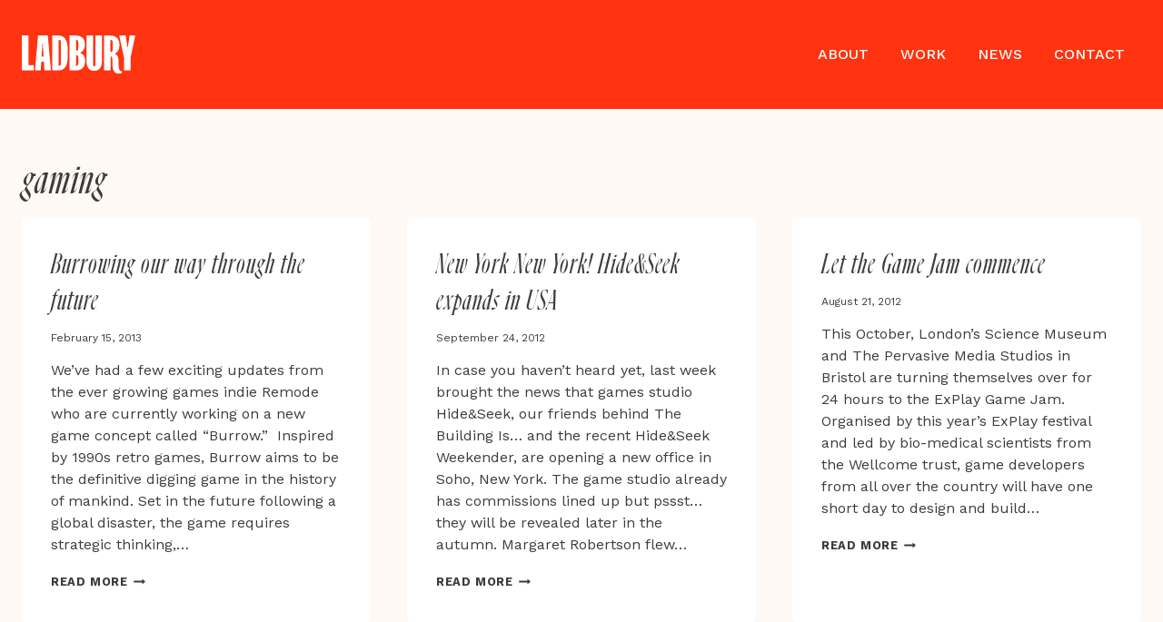

--- FILE ---
content_type: image/svg+xml
request_url: https://ladburypr.com/wp-content/uploads/2024/10/Ladbury_Logo-White.svg
body_size: 618
content:
<svg width="487" height="162" viewBox="0 0 487 162" fill="none" xmlns="http://www.w3.org/2000/svg">
<g clip-path="url(#clip0_2001_2)">
<path d="M28.6 0.399994V125.1H51.1V147.2H0V0.399994H28.6Z" fill="white"/>
<path d="M111.4 0.399994L124.7 145.5V147.3H97.1L94.8 111.2H83.5L81.2 147.3H56.4V145.5L69.7 0.399994H111.4ZM93.4 88.8L90 36.6H88.2L84.8 88.8H93.4Z" fill="white"/>
<path d="M196.8 57.9V89.7C196.8 130.4 181.9 147.2 157 147.2H130.1V0.399994H157C181.9 0.399994 196.8 17.2 196.8 57.9ZM159.8 127.8C165.5 127.8 167.9 124.1 167.9 116.7V30C167.9 22.6 165.4 18.9 159.8 18.9H158.2V127.9H159.8V127.8Z" fill="white"/>
<path d="M270.6 36.7V40.1C270.6 59 260.5 68 251.3 71.9V73.7C261.2 77.4 271.5 86.3 271.5 105.5V109.4C271.5 135.8 254.2 147.3 233.1 147.3H204.6V0.399994H232.5C253.5 0.399994 270.6 11.5 270.6 36.7ZM234.5 64.1C239.1 64.1 242.3 60.6 242.3 51.2V31.7C242.3 22.3 239.1 18.8 234.5 18.8H232.7V64.1H234.5ZM234.5 128.6C239.1 128.6 242.3 124.9 242.3 115.2V96.1C242.3 86.2 239.1 82.7 234.5 82.7H232.7V128.7H234.5V128.6Z" fill="white"/>
<path d="M311 130.1C314.2 130.1 315.8 127.6 315.8 124.1V0.399994H343.7V109.7C343.7 133.9 331.7 149 310.6 149C289.4 149 277.3 134 277.3 109.7V0.399994H306.1V124C306.2 127.6 307.8 130.1 311 130.1Z" fill="white"/>
<path d="M418.7 38.4V41.6C418.7 58.4 412.3 69.5 400.7 76.4V78.2C411.7 84.2 414.5 92.2 414.9 108.3L415.3 122.5C415.5 135.2 416.9 151.9 430.2 151.9C430.2 157.1 425.4 161.3 417.8 161.3C410.2 161.3 388.9 159.7 388.9 124.8L388.2 99.7C388 92.4 386.3 88 380.4 88V147.3H352.3V0.399994H380.2C403.1 0.399994 418.7 14.6 418.7 38.4ZM382.1 69.6C386.9 69.6 389.9 65.9 389.9 56V32.3C389.9 22.6 386.9 18.9 382.1 18.9H380.3V69.7H382.1V69.6Z" fill="white"/>
<path d="M486.3 0.399994V2.20001L466.7 91.9V147.3H437.9V91.9L418.3 2.20001V0.399994H445.5L452.9 49.6H454.7L462 0.399994H486.3Z" fill="white"/>
</g>
<defs>
<clipPath id="clip0_2001_2">
<rect width="487" height="162" fill="white"/>
</clipPath>
</defs>
</svg>


--- FILE ---
content_type: image/svg+xml
request_url: https://ladburypr.com/wp-content/uploads/2024/02/Ladbury_Logo-1.svg
body_size: 603
content:
<?xml version="1.0" encoding="UTF-8"?>
<svg xmlns="http://www.w3.org/2000/svg" width="487" height="162" viewBox="0 0 487 162" fill="none">
  <g clip-path="url(#clip0_1_2)">
    <path d="M28.6 0.399994V125.1H51.1V147.2H0V0.399994H28.6Z" fill="#FF3310"></path>
    <path d="M111.4 0.399994L124.7 145.5V147.3H97.1L94.8 111.2H83.5L81.2 147.3H56.4V145.5L69.7 0.399994H111.4ZM93.4 88.8L90 36.6H88.2L84.8 88.8H93.4Z" fill="#FF3310"></path>
    <path d="M196.8 57.9V89.7C196.8 130.4 181.9 147.2 157 147.2H130.1V0.399994H157C181.9 0.399994 196.8 17.2 196.8 57.9ZM159.8 127.8C165.5 127.8 167.9 124.1 167.9 116.7V30C167.9 22.6 165.4 18.9 159.8 18.9H158.2V127.9H159.8V127.8Z" fill="#FF3310"></path>
    <path d="M270.6 36.7V40.1C270.6 59 260.5 68 251.3 71.9V73.7C261.2 77.4 271.5 86.3 271.5 105.5V109.4C271.5 135.8 254.2 147.3 233.1 147.3H204.6V0.399994H232.5C253.5 0.399994 270.6 11.5 270.6 36.7ZM234.5 64.1C239.1 64.1 242.3 60.6 242.3 51.2V31.7C242.3 22.3 239.1 18.8 234.5 18.8H232.7V64.1H234.5ZM234.5 128.6C239.1 128.6 242.3 124.9 242.3 115.2V96.1C242.3 86.2 239.1 82.7 234.5 82.7H232.7V128.7H234.5V128.6Z" fill="#FF3310"></path>
    <path d="M311 130.1C314.2 130.1 315.8 127.6 315.8 124.1V0.399994H343.7V109.7C343.7 133.9 331.7 149 310.6 149C289.4 149 277.3 134 277.3 109.7V0.399994H306.1V124C306.2 127.6 307.8 130.1 311 130.1Z" fill="#FF3310"></path>
    <path d="M418.7 38.4V41.6C418.7 58.4 412.3 69.5 400.7 76.4V78.2C411.7 84.2 414.5 92.2 414.9 108.3L415.3 122.5C415.5 135.2 416.9 151.9 430.2 151.9C430.2 157.1 425.4 161.3 417.8 161.3C410.2 161.3 388.9 159.7 388.9 124.8L388.2 99.7C388 92.4 386.3 88 380.4 88V147.3H352.3V0.399994H380.2C403.1 0.399994 418.7 14.6 418.7 38.4ZM382.1 69.6C386.9 69.6 389.9 65.9 389.9 56V32.3C389.9 22.6 386.9 18.9 382.1 18.9H380.3V69.7H382.1V69.6Z" fill="#FF3310"></path>
    <path d="M486.3 0.399994V2.20001L466.7 91.9V147.3H437.9V91.9L418.3 2.20001V0.399994H445.5L452.9 49.6H454.7L462 0.399994H486.3Z" fill="#FF3310"></path>
  </g>
  <defs>
    <clipPath id="clip0_1_2">
      <rect width="487" height="162" fill="white"></rect>
    </clipPath>
  </defs>
</svg>
